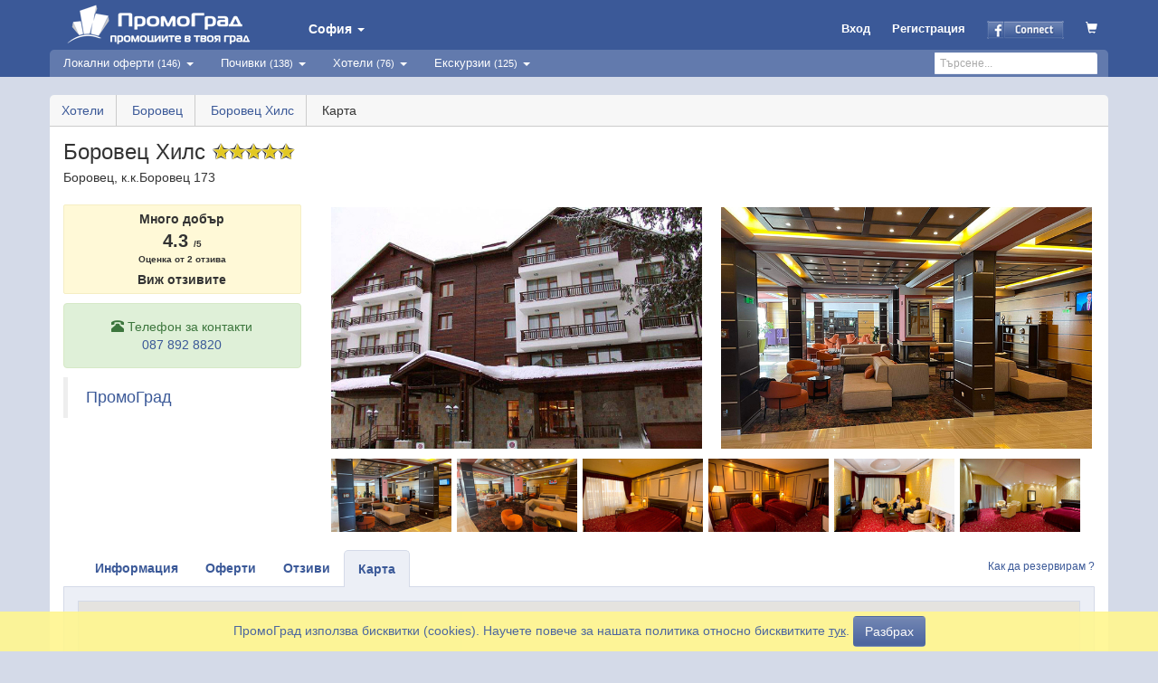

--- FILE ---
content_type: text/html
request_url: https://promograd.bg/hotel/map/1092
body_size: 10841
content:
<!DOCTYPE html>
<html xmlns="https://www.w3.org/1999/xhtml" xmlns:og="http://ogp.me/ns#" xmlns:fb="http://www.facebook.com/2008/fbml" lang="bg" xml:lang="bg">
<head>
	<meta charset="utf-8">
	<meta http-equiv="Content-Type" content="text/html; charset=utf-8" />
    <meta http-equiv="X-UA-Compatible" content="IE=edge">
    <meta name="viewport" content="width=device-width, initial-scale=1">
    <meta name="author" content="ITS Logic Ltd.">
    

   	<meta property="og:type" content="website">
   	<meta property="fb:admins" content="590806457">
					    
	<meta name="keywords" content="Боровец Хилс, Боровец, карта, местоположение" >
<meta name="description" content="Виж къде се намира Боровец Хилс, Боровец. Резервирай онлайн бързо, сигурно и лесно с ПромоГрад! " > 	<title>Карта на Боровец Хилс, Боровец | PromoGrad.bg</title> 	<link href="/css/default/bootstrap.min.css" media="screen" rel="stylesheet" type="text/css" >
<link href="https://static.promograd.bg/css/d/hotels-map.css?112.75" media="screen" rel="stylesheet" type="text/css" >
<link href="https://promograd.bg/hotel/borovets-borovets-hils/map.1092" rel="canonical" >    
    
	<script type="application/ld+json">
	    {
    	  "@context": "http://schema.org",
	      "@type": "Organization",
		  "name" : "ПромоГрад ЕООД",
	      "logo": "https://static.promograd.bg/img/layout/logo-pg.png",
    	  "url": "https://promograd.bg",
		  "email": "office@promograd.bg",
          "foundingDate": "07.06.2011",
		  "sameAs" : [
    		"https://www.facebook.com/promograd/"
		  ],
			"contactPoint" :  [{
			"@type" : "ContactPoint",
			"telephone": "+359 878 92 88 20",
			"contactType": "customer service"},
		  	{
			"@type" : "ContactPoint",
			"telephone": "+359 887 25 26 27",
			"contactType": "reservations"}
			]
          }
		  
	</script>   		
	<script type="application/ld+json">
		{
  			"@context" : "http://schema.org",
  			"@type" : "WebSite",
  			"name" : "ПромоГрад",
  			"alternateName" : "PromoGrad.bg",
  			"url" : "https://promograd.bg",
			"description": "Оферти и хотели за почивка на море, планина и в чужбина."

		}
	</script>  

	<script type="application/ld+json">
		{
  			"@context" : "http://schema.org",
  			"@type" : "WebPage",
  			"name" : "ПромоГрад",
  			"url" : "https://promograd.bg"
		}
	</script>  
	
			<script>
		  (function(i,s,o,g,r,a,m){i['GoogleAnalyticsObject']=r;i[r]=i[r]||function(){
		  (i[r].q=i[r].q||[]).push(arguments)},i[r].l=1*new Date();a=s.createElement(o),
		  m=s.getElementsByTagName(o)[0];a.async=1;a.src=g;m.parentNode.insertBefore(a,m)
		  })(window,document,'script','//www.google-analytics.com/analytics.js','ga');
		  ga('create', 'UA-9913534-2', 'auto');
		  ga('require', 'displayfeatures');
		  ga('send', 'pageview');
		  
		  		  
		</script>	

         <!-- Global site tag (gtag.js) - Google Analytics -->
        <script async src="https://www.googletagmanager.com/gtag/js?id=G-Y0LJ2V5LKN"></script>
        <script>
          window.dataLayer = window.dataLayer || [];
          function gtag(){dataLayer.push(arguments);}
          gtag('js', new Date());
        
          gtag('config', 'G-Y0LJ2V5LKN');
        </script>
 
		<!-- Facebook Pixel Code -->
		<script>
		!function(f,b,e,v,n,t,s){if(f.fbq)return;n=f.fbq=function(){n.callMethod?
		n.callMethod.apply(n,arguments):n.queue.push(arguments)};if(!f._fbq)f._fbq=n;
		n.push=n;n.loaded=!0;n.version='2.0';n.queue=[];t=b.createElement(e);t.async=!0;
		t.src=v;s=b.getElementsByTagName(e)[0];s.parentNode.insertBefore(t,s)}(window,
		document,'script','https://connect.facebook.net/en_US/fbevents.js');
		fbq('init', '1711621849155471', {
		em: 'office@promograd.bg'
		});
		fbq('track', 'PageView');
		</script>
		<noscript><img height="1" width="1" style="display:none"
		src="https://www.facebook.com/tr?id=1711621849155471&ev=PageView&noscript=1"
		/></noscript>
		<!-- DO NOT MODIFY -->
		<!-- End Facebook Pixel Code -->

				
	
</head>

<body vocab="http://schema.org/">

	
		<noscript>
		<div id="noscript-warning">ПромоГрад работи най-добре с <a href="http://www.google.com/support/bin/answer.py?hl=bg&answer=23852" target="_blank">включен JavaScript</a></div>
	</noscript>

		<div id="cookies-warning">
		<span class="text">ПромоГрад използва бисквитки (cookies). Научете повече за нашата политика относно бисквитките <a href="/page/cookies" style="text-decoration: underline;">тук</a>.</span>
		<button id="bottombarButton" class="btn btn-pg">Разбрах</button>
	</div>
		
					
		<div id="fb-root"></div>
		<script>
			window.fbAsyncInit = function() {
			    FB.init({
			        appId: '185936078121809',
			        status: true,
			        cookie: true,
			        xfbml: true,
			        version: 'v3.3'
			    });
			}; //<-- semicolon required!
	
			(function(d, s, id){
			     var js, fjs = d.getElementsByTagName(s)[0];
			     if (d.getElementById(id)) {return;}
			     js = d.createElement(s); js.id = id;
			     js.src = "https://connect.facebook.net/bg_BG/sdk/xfbml.customerchat.js";
			     fjs.parentNode.insertBefore(js, fjs);
			   }(document, 'script', 'facebook-jssdk'));			
		</script>
		<!-- Your customer chat code -->
		<div class="fb-customerchat"
		  page_id="234409166573420"
		  theme_color="#3B5998"
		  logged_in_greeting="Здравейте! С какво можем да Ви бъдем полезни?"
		  logged_out_greeting="Здравейте! С какво можем да Ви бъдем полезни?"
		  greeting_dialog_delay="4"
		  ref="/hotel/map/1092">
		</div>	

			
		
<header class="pg-header">
	<nav class="navbar navbar-default twoRow navbar-fixed-top">
		<div class="container">
		    <div class="navbar-header">
		    	<button type="button" class="navbar-toggle collapsed navbar-left" data-toggle="collapse" data-target="#bs-example-navbar-collapse-1" aria-expanded="false">
			        <span class="sr-only">Toggle navigation</span>
			        <span class="icon-bar"></span>
			        <span class="icon-bar"></span>
			        <span class="icon-bar"></span>
		    	</button>
				<div class="pull-left hd-left-container">
					<a class="hidden-xs" href="/" onclick="ga('send','event','ClickOnLinkNew', 'Хедър - Лого');">
						<img src="https://static.promograd.bg/img/layout/logo.png?300.4" border="0" alt="ПромоГрад" width="210" height="55" />
					</a>
					<a class="visible-xs-block" href="/" onclick="ga('send','event','ClickOnLinkNew', 'Хедър - Лого');">
						<img src="https://static.promograd.bg/img/layout/logo-fb.png?300.4" border="0" alt="ПромоГрад" width="50" height="50" />
					</a>
					<div class="hidden-xs pull-left">
						<a class="selected-town btn-login-a-ic" href="#" onclick="showTownsList(); return false;">
							<strong>София</strong>
							<span class="caret"><!--  --></span>
						</a>
						<div id="towns-container">
							<img id="towns-arrow" width="20" height="11" src="https://static.promograd.bg/img/layout/arrow_topf.png?300.4" alt="" />
							<div class="towns-container-left">
		<a href="/sofia"
			class="towns-container-a" onclick="ga('send','event','ClickOnLinkNew', 'Град - София');">
			<span class="bold">София</span>&nbsp;&middot;&nbsp;146		</a>
		<a href="/blagoevgrad"
			class="towns-container-a" onclick="ga('send','event','ClickOnLinkNew', 'Град - Благоевград');">
			<span class="bold">Благоевград</span>&nbsp;&middot;&nbsp;12		</a>
		<a href="/burgas"
			class="towns-container-a" onclick="ga('send','event','ClickOnLinkNew', 'Град - Бургас');">
			<span class="bold">Бургас</span>&nbsp;&middot;&nbsp;12		</a>
		<a href="/varna"
			class="towns-container-a" onclick="ga('send','event','ClickOnLinkNew', 'Град - Варна');">
			<span class="bold">Варна</span>&nbsp;&middot;&nbsp;14		</a>
		<a href="/dobrich"
			class="towns-container-a" onclick="ga('send','event','ClickOnLinkNew', 'Град - Добрич');">
			<span class="bold">Добрич</span>&nbsp;&middot;&nbsp;12		</a>
		<a href="/pazardzhik"
			class="towns-container-a" onclick="ga('send','event','ClickOnLinkNew', 'Град - Пазарджик');">
			<span class="bold">Пазарджик</span>&nbsp;&middot;&nbsp;12		</a>
		<a href="/pernik"
			class="towns-container-a" onclick="ga('send','event','ClickOnLinkNew', 'Град - Перник');">
			<span class="bold">Перник</span>&nbsp;&middot;&nbsp;12		</a>
		<a href="/pleven"
			class="towns-container-a" onclick="ga('send','event','ClickOnLinkNew', 'Град - Плевен');">
			<span class="bold">Плевен</span>&nbsp;&middot;&nbsp;12		</a>
</div>

<div class="towns-container-right">
		<a href="/plovdiv"
			class="towns-container-a" onclick="ga('send','event','ClickOnLinkNew', 'Град - Пловдив');">
			<span class="bold">Пловдив</span>&nbsp;&middot;&nbsp;12		</a>
		<a href="/ruse"
			class="towns-container-a" onclick="ga('send','event','ClickOnLinkNew', 'Град - Русе');">
			<span class="bold">Русе</span>&nbsp;&middot;&nbsp;12		</a>
		<a href="/sliven"
			class="towns-container-a" onclick="ga('send','event','ClickOnLinkNew', 'Град - Сливен');">
			<span class="bold">Сливен</span>&nbsp;&middot;&nbsp;12		</a>
		<a href="/stara-zagora"
			class="towns-container-a" onclick="ga('send','event','ClickOnLinkNew', 'Град - Ст. Загора');">
			<span class="bold">Ст. Загора</span>&nbsp;&middot;&nbsp;12		</a>
		<a href="/haskovo"
			class="towns-container-a" onclick="ga('send','event','ClickOnLinkNew', 'Град - Хасково');">
			<span class="bold">Хасково</span>&nbsp;&middot;&nbsp;12		</a>
		<a href="/shumen"
			class="towns-container-a" onclick="ga('send','event','ClickOnLinkNew', 'Град - Шумен');">
			<span class="bold">Шумен</span>&nbsp;&middot;&nbsp;12		</a>
		<a href="/iambol"
			class="towns-container-a" onclick="ga('send','event','ClickOnLinkNew', 'Град - Ямбол');">
			<span class="bold">Ямбол</span>&nbsp;&middot;&nbsp;12		</a>
		<a href="/asenovgrad"
			class="towns-container-a" onclick="ga('send','event','ClickOnLinkNew', 'Град - Асеновград');">
			<span class="bold">Асеновград</span>&nbsp;&middot;&nbsp;12		</a>
</div>
						</div>
					</div>
			  	</div>
			  	<div class="pull-right">
		  						  			<ul class="login-box">
							<li class="visible-xs-block btn-login-li">
								<a class="btn-login-a-ic" onclick="showSearchBar(); return false;"><img src="https://static.promograd.bg/img/layout/search-icon-white.png?300.4" width="16" height="16"/></a>
							</li>

										
							<li class="btn-login-li">
								<a class="visible-sm-block visible-xs-block btn-login-a-ic" href="/auth/login" onclick="ga('send','event','ClickOnLinkNew', 'Хедър - Вход');">
									<span class="glyphicon glyphicon-log-in glyphicon-pg"></span>
								</a>
								<a class="hidden-xs hidden-sm btn-login-a-ic" href="/auth/login" onclick="ga('send','event','ClickOnLinkNew', 'Хедър - Вход');">
									Вход
								</a>
							</li>
							<li class="btn-login-li">
								<a class="visible-sm-block visible-xs-block btn-login-a-ic" href="/auth/register" onclick="ga('send','event','ClickOnLinkNew', 'Хедър - Регистрация');">
									<span class="glyphicon glyphicon-edit glyphicon-pg"></span>
								</a>
								<a class="hidden-xs hidden-sm btn-login-a-ic" href="/auth/register" onclick="ga('send','event','ClickOnLinkNew', 'Хедър - Регистрация');">
									Регистрация
								</a>
							</li>
							<li class="btn-login-li">
								<a id="fb-login-hdr-xs" class="visible-xs-block btn-login-a-ic" href="https://www.facebook.com/dialog/oauth?client_id=185936078121809&scope=email&redirect_uri=https%3A%2F%2Fpromograd.bg%2Fauth%2Ffb-login&state=7b30f570-8e4cd4c0d17f62d1448baea01fcd4cc0d84e36cd-1768991557.0999" onclick="ga('send','event','ClickOnLinkNew', 'Хедър - Facebook login');">
									<img class="fbimg" src=https://static.promograd.bg/img/layout/fconnect2.gif?300.4 border="0" width="21" height="20" alt="Facebook connect to promograd.bg" />
								</a>
								<a id="fb-login-hdr" class="hidden-xs btn-login-a-ic" href="https://www.facebook.com/dialog/oauth?client_id=185936078121809&scope=email&redirect_uri=https%3A%2F%2Fpromograd.bg%2Fauth%2Ffb-login&state=7b30f570-8e4cd4c0d17f62d1448baea01fcd4cc0d84e36cd-1768991557.0999" onclick="ga('send','event','ClickOnLinkNew', 'Хедър - Facebook login');">
									<img class="fbimg" src=https://static.promograd.bg/img/layout/fconnect.png?300.4 border="0" width="85" height="20" alt="Facebook connect to promograd.bg" />
								</a>
							</li>
							<li class="btn-login-li" title="Количка">
								<a class="btn-login-a-ic"  href="/cart" onclick="ga('send','event','ClickOnLinkNew', 'Хедър икона - Количка');">
							        <span class="glyphicon glyphicon-shopping-cart"></span>
																	    </a>
							</li>
						</ul>
								  	
			  	</div>

		    </div>
			
    <!-- Brand and toggle get grouped for better mobile display -->

    <!-- Collect the nav links, forms, and other content for toggling -->
    <div class="collapse navbar-collapse" id="bs-example-navbar-collapse-1">
    	<ul class="nav navbar-nav">
      				<li class="dropdown visible-xs-block">
				<a href="#"
					class="dropdown-toggle dd-menu-a"
					data-toggle="dropdown" role="button" aria-haspopup="true" aria-expanded="false">
					София&nbsp;<span class="caret">  </span>
				</a>
				<ul class="sub-menu dropdown-menu">
								      	<li>
						<a href="/sofia" 
							onclick="ga('send','event','Меню', 'Град', 'София', 68134);">
							<span class="pull-left">София</span>
							<span class="ofrcount">146</span>
						</a>
					</li>      		
								      	<li>
						<a href="/blagoevgrad" 
							onclick="ga('send','event','Меню', 'Град', 'Благоевград', 4279);">
							<span class="pull-left">Благоевград</span>
							<span class="ofrcount">12</span>
						</a>
					</li>      		
								      	<li>
						<a href="/burgas" 
							onclick="ga('send','event','Меню', 'Град', 'Бургас', 7079);">
							<span class="pull-left">Бургас</span>
							<span class="ofrcount">12</span>
						</a>
					</li>      		
								      	<li>
						<a href="/varna" 
							onclick="ga('send','event','Меню', 'Град', 'Варна', 10135);">
							<span class="pull-left">Варна</span>
							<span class="ofrcount">14</span>
						</a>
					</li>      		
								      	<li>
						<a href="/dobrich" 
							onclick="ga('send','event','Меню', 'Град', 'Добрич', 72624);">
							<span class="pull-left">Добрич</span>
							<span class="ofrcount">12</span>
						</a>
					</li>      		
								      	<li>
						<a href="/pazardzhik" 
							onclick="ga('send','event','Меню', 'Град', 'Пазарджик', 55155);">
							<span class="pull-left">Пазарджик</span>
							<span class="ofrcount">12</span>
						</a>
					</li>      		
								      	<li>
						<a href="/pernik" 
							onclick="ga('send','event','Меню', 'Град', 'Перник', 55871);">
							<span class="pull-left">Перник</span>
							<span class="ofrcount">12</span>
						</a>
					</li>      		
								      	<li>
						<a href="/pleven" 
							onclick="ga('send','event','Меню', 'Град', 'Плевен', 56722);">
							<span class="pull-left">Плевен</span>
							<span class="ofrcount">12</span>
						</a>
					</li>      		
								      	<li>
						<a href="/plovdiv" 
							onclick="ga('send','event','Меню', 'Град', 'Пловдив', 56784);">
							<span class="pull-left">Пловдив</span>
							<span class="ofrcount">12</span>
						</a>
					</li>      		
								      	<li>
						<a href="/ruse" 
							onclick="ga('send','event','Меню', 'Град', 'Русе', 63427);">
							<span class="pull-left">Русе</span>
							<span class="ofrcount">12</span>
						</a>
					</li>      		
								      	<li>
						<a href="/sliven" 
							onclick="ga('send','event','Меню', 'Град', 'Сливен', 67338);">
							<span class="pull-left">Сливен</span>
							<span class="ofrcount">12</span>
						</a>
					</li>      		
								      	<li>
						<a href="/stara-zagora" 
							onclick="ga('send','event','Меню', 'Град', 'Ст. Загора', 68850);">
							<span class="pull-left">Ст. Загора</span>
							<span class="ofrcount">12</span>
						</a>
					</li>      		
								      	<li>
						<a href="/haskovo" 
							onclick="ga('send','event','Меню', 'Град', 'Хасково', 77195);">
							<span class="pull-left">Хасково</span>
							<span class="ofrcount">12</span>
						</a>
					</li>      		
								      	<li>
						<a href="/shumen" 
							onclick="ga('send','event','Меню', 'Град', 'Шумен', 83510);">
							<span class="pull-left">Шумен</span>
							<span class="ofrcount">12</span>
						</a>
					</li>      		
								      	<li>
						<a href="/iambol" 
							onclick="ga('send','event','Меню', 'Град', 'Ямбол', 87374);">
							<span class="pull-left">Ямбол</span>
							<span class="ofrcount">12</span>
						</a>
					</li>      		
								      	<li>
						<a href="/asenovgrad" 
							onclick="ga('send','event','Меню', 'Град', 'Асеновград', 702);">
							<span class="pull-left">Асеновград</span>
							<span class="ofrcount">12</span>
						</a>
					</li>      		
									</ul>
			</li>
				<li class="dropdown">
			<a href="#"
				class="dropdown-toggle dd-menu-a "
				data-toggle="dropdown" role="button" aria-haspopup="true" aria-expanded="false">
				Локални оферти <span>(146)</span>
									<span class="caret"><!--  --></span>
							</a>
	           					<ul class="sub-menu dropdown-menu">
												<li class="">
							<a href="/sofia/zdrave"
								onclick="ga('send','event','Меню', 'Категория - Локални оферти', 'Здраве', 1000010);">
							
							
								<span class="submenu-parent">Здраве</span><span class="ofrcount">12</span></a>
						</li>
												<li class="">
							<a href="/sofia/zdrave/masazhi-relaks"
								onclick="ga('send','event','Меню', 'Категория - Локални оферти', 'Масажи и релакс', 1000106);">
							
							
								<span class="submenu-child">Масажи и релакс</span><span class="ofrcount">3</span></a>
						</li>
												<li class="">
							<a href="/sofia/zdrave/meditsinski-uslugi"
								onclick="ga('send','event','Меню', 'Категория - Локални оферти', 'Медицински услуги', 1000108);">
							
							
								<span class="submenu-child">Медицински услуги</span><span class="ofrcount">6</span></a>
						</li>
												<li class="">
							<a href="/sofia/zdrave/alternativna-meditsina"
								onclick="ga('send','event','Меню', 'Категория - Локални оферти', 'Алтернативна медицина', 1000109);">
							
							
								<span class="submenu-child">Алтернативна медицина</span><span class="ofrcount">3</span></a>
						</li>
												<li class="">
							<a href="/sofia/krasota"
								onclick="ga('send','event','Меню', 'Категория - Локални оферти', 'Красота', 1000011);">
							
							
								<span class="submenu-parent">Красота</span><span class="ofrcount">110</span></a>
						</li>
												<li class="">
							<a href="/sofia/krasota/za-litseto"
								onclick="ga('send','event','Меню', 'Категория - Локални оферти', 'За лицето', 1000101);">
							
							
								<span class="submenu-child">За лицето</span><span class="ofrcount">41</span></a>
						</li>
												<li class="">
							<a href="/sofia/krasota/za-kosata"
								onclick="ga('send','event','Меню', 'Категория - Локални оферти', 'За косата', 1000102);">
							
							
								<span class="submenu-child">За косата</span><span class="ofrcount">7</span></a>
						</li>
												<li class="">
							<a href="/sofia/krasota/za-tialoto"
								onclick="ga('send','event','Меню', 'Категория - Локални оферти', 'За тялото', 1000103);">
							
							
								<span class="submenu-child">За тялото</span><span class="ofrcount">7</span></a>
						</li>
												<li class="">
							<a href="/sofia/krasota/epilatsii"
								onclick="ga('send','event','Меню', 'Категория - Локални оферти', 'Епилации', 1000105);">
							
							
								<span class="submenu-child">Епилации</span><span class="ofrcount">54</span></a>
						</li>
												<li class="">
							<a href="/sofia/zavedeniia"
								onclick="ga('send','event','Меню', 'Категория - Локални оферти', 'Заведения', 1000012);">
							
							
								<span class="submenu-parent">Заведения</span><span class="ofrcount">8</span></a>
						</li>
												<li class="">
							<a href="/sofia/zabavleniia"
								onclick="ga('send','event','Меню', 'Категория - Локални оферти', 'Забавления', 1000013);">
							
							
								<span class="submenu-parent">Забавления</span><span class="ofrcount">1</span></a>
						</li>
												<li class="">
							<a href="/sofia/obuchenie"
								onclick="ga('send','event','Меню', 'Категория - Локални оферти', 'Обучение', 1000014);">
							
							
								<span class="submenu-parent">Обучение</span><span class="ofrcount">3</span></a>
						</li>
												<li class="">
							<a href="/sofia/kultura"
								onclick="ga('send','event','Меню', 'Категория - Локални оферти', 'Култура', 1000015);">
							
							
								<span class="submenu-parent">Култура</span><span class="ofrcount">4</span></a>
						</li>
												<li class="">
							<a href="/sofia/drugi"
								onclick="ga('send','event','Меню', 'Категория - Локални оферти', 'Други', 1000042);">
							
							
								<span class="submenu-parent">Други</span><span class="ofrcount">9</span></a>
						</li>
												<li class="">
							<a style="border-top:1px solid #3b5998;" href="/sofia"
								onclick="ga('send','event','Меню', 'Категория - Локални оферти', 'Всички');">
								<span class="submenu-parent">Всички</span><span class="ofrcount">146</span>
							</a>
						</li>
					</ul>
					          </li>
				<li class="dropdown">
			<a href="#"
				class="dropdown-toggle dd-menu-a active"
				data-toggle="dropdown" role="button" aria-haspopup="true" aria-expanded="false">
				Почивки <span>(138)</span>
									<span class="caret"><!--  --></span>
							</a>
	           					<ul class="sub-menu dropdown-menu">
												<li class="">
							<a href="/pochivki/severno-chernomorie"
								onclick="ga('send','event','Меню', 'Категория - Почивки', 'Северно Черноморие', 1000300);">
							
							
								<span class="submenu-parent">Северно Черноморие</span><span class="ofrcount">15</span></a>
						</li>
												<li class="">
							<a href="/pochivki/iuzhno-chernomorie"
								onclick="ga('send','event','Меню', 'Категория - Почивки', 'Южно Черноморие', 1000302);">
							
							
								<span class="submenu-parent">Южно Черноморие</span><span class="ofrcount">23</span></a>
						</li>
												<li class="">
							<a href="/pochivki/rila"
								onclick="ga('send','event','Меню', 'Категория - Почивки', 'Рила', 1000303);">
							
							
								<span class="submenu-parent">Рила</span><span class="ofrcount">3</span></a>
						</li>
												<li class="">
							<a href="/pochivki/pirin"
								onclick="ga('send','event','Меню', 'Категория - Почивки', 'Пирин', 1000304);">
							
							
								<span class="submenu-parent">Пирин</span><span class="ofrcount">38</span></a>
						</li>
												<li class="">
							<a href="/pochivki/rodopi"
								onclick="ga('send','event','Меню', 'Категория - Почивки', 'Родопи', 1000305);">
							
							
								<span class="submenu-parent">Родопи</span><span class="ofrcount">26</span></a>
						</li>
												<li class="">
							<a href="/pochivki/stara-planina"
								onclick="ga('send','event','Меню', 'Категория - Почивки', 'Стара Планина', 1000306);">
							
							
								<span class="submenu-parent">Стара Планина</span><span class="ofrcount">1</span></a>
						</li>
												<li class="">
							<a href="/pochivki/sredna-gora"
								onclick="ga('send','event','Меню', 'Категория - Почивки', 'Средна гора', 1000307);">
							
							
								<span class="submenu-parent">Средна гора</span><span class="ofrcount">13</span></a>
						</li>
												<li class="">
							<a href="/pochivki/sofiisko"
								onclick="ga('send','event','Меню', 'Категория - Почивки', 'Софийско', 1000309);">
							
							
								<span class="submenu-parent">Софийско</span><span class="ofrcount">1</span></a>
						</li>
												<li class="">
							<a href="/pochivki/trakia"
								onclick="ga('send','event','Меню', 'Категория - Почивки', 'Тракия', 1000310);">
							
							
								<span class="submenu-parent">Тракия</span><span class="ofrcount">1</span></a>
						</li>
												<li class="">
							<a href="/pochivki/iugozapadna-balgariia"
								onclick="ga('send','event','Меню', 'Категория - Почивки', 'Югозападна България', 1000312);">
							
							
								<span class="submenu-parent">Югозападна България</span><span class="ofrcount">13</span></a>
						</li>
												<li class="">
							<a href="/pochivki/gartsia"
								onclick="ga('send','event','Меню', 'Категория - Почивки', 'Гърция', 1000351);">
							
							
								<span class="submenu-parent">Гърция</span><span class="ofrcount">1</span></a>
						</li>
												<li class="">
							<a href="/pochivki/severna-balgariia"
								onclick="ga('send','event','Меню', 'Категория - Почивки', 'Северна България', 1000314);">
							
							
								<span class="submenu-parent">Северна България</span><span class="ofrcount">3</span></a>
						</li>
												<li class="">
							<a style="border-top:1px solid #3b5998;" href="/pochivki"
								onclick="ga('send','event','Меню', 'Категория - Почивки', 'Всички');">
								<span class="submenu-parent">Всички</span><span class="ofrcount">138</span>
							</a>
						</li>
					</ul>
					          </li>
				<li class="dropdown">
			<a href="#"
				class="dropdown-toggle dd-menu-a active"
				data-toggle="dropdown" role="button" aria-haspopup="true" aria-expanded="false">
				Хотели <span>(76)</span>
									<span class="caret"><!--  --></span>
							</a>
	           					<ul class="sub-menu dropdown-menu">
												<li class="">
							<a href="/hotels?hotd=Северно Черноморие&hotdf=&hotdt=&doSubmit=Намери&hotdi=1000300&hottp=1"
								onclick="ga('send','event','Меню', 'Категория - Хотели', 'Северно Черноморие', 1000300);">
							
							
								<span class="submenu-parent">Северно Черноморие</span><span class="ofrcount">8</span></a>
						</li>
												<li class="">
							<a href="/hotels?hotd=Южно Черноморие&hotdf=&hotdt=&doSubmit=Намери&hotdi=1000302&hottp=1"
								onclick="ga('send','event','Меню', 'Категория - Хотели', 'Южно Черноморие', 1000302);">
							
							
								<span class="submenu-parent">Южно Черноморие</span><span class="ofrcount">22</span></a>
						</li>
												<li class="">
							<a href="/hotels?hotd=Рила&hotdf=&hotdt=&doSubmit=Намери&hotdi=1000303&hottp=1"
								onclick="ga('send','event','Меню', 'Категория - Хотели', 'Рила', 1000303);">
							
							
								<span class="submenu-parent">Рила</span><span class="ofrcount">2</span></a>
						</li>
												<li class="">
							<a href="/hotels?hotd=Пирин&hotdf=&hotdt=&doSubmit=Намери&hotdi=1000304&hottp=1"
								onclick="ga('send','event','Меню', 'Категория - Хотели', 'Пирин', 1000304);">
							
							
								<span class="submenu-parent">Пирин</span><span class="ofrcount">16</span></a>
						</li>
												<li class="">
							<a href="/hotels?hotd=Родопи&hotdf=&hotdt=&doSubmit=Намери&hotdi=1000305&hottp=1"
								onclick="ga('send','event','Меню', 'Категория - Хотели', 'Родопи', 1000305);">
							
							
								<span class="submenu-parent">Родопи</span><span class="ofrcount">14</span></a>
						</li>
												<li class="">
							<a href="/hotels?hotd=Стара Планина&hotdf=&hotdt=&doSubmit=Намери&hotdi=1000306&hottp=1"
								onclick="ga('send','event','Меню', 'Категория - Хотели', 'Стара Планина', 1000306);">
							
							
								<span class="submenu-parent">Стара Планина</span><span class="ofrcount">1</span></a>
						</li>
												<li class="">
							<a href="/hotels?hotd=Средна гора&hotdf=&hotdt=&doSubmit=Намери&hotdi=1000307&hottp=1"
								onclick="ga('send','event','Меню', 'Категория - Хотели', 'Средна гора', 1000307);">
							
							
								<span class="submenu-parent">Средна гора</span><span class="ofrcount">6</span></a>
						</li>
												<li class="">
							<a href="/hotels?hotd=Софийско&hotdf=&hotdt=&doSubmit=Намери&hotdi=1000309&hottp=1"
								onclick="ga('send','event','Меню', 'Категория - Хотели', 'Софийско', 1000309);">
							
							
								<span class="submenu-parent">Софийско</span><span class="ofrcount">1</span></a>
						</li>
												<li class="">
							<a href="/hotels?hotd=Тракия&hotdf=&hotdt=&doSubmit=Намери&hotdi=1000310&hottp=1"
								onclick="ga('send','event','Меню', 'Категория - Хотели', 'Тракия', 1000310);">
							
							
								<span class="submenu-parent">Тракия</span><span class="ofrcount">1</span></a>
						</li>
												<li class="">
							<a href="/hotels?hotd=Югозападна България&hotdf=&hotdt=&doSubmit=Намери&hotdi=1000312&hottp=1"
								onclick="ga('send','event','Меню', 'Категория - Хотели', 'Югозападна България', 1000312);">
							
							
								<span class="submenu-parent">Югозападна България</span><span class="ofrcount">3</span></a>
						</li>
												<li class="">
							<a href="/hotels?hotd=Гърция&hotdf=&hotdt=&doSubmit=Намери&hotdi=1000351&hottp=1"
								onclick="ga('send','event','Меню', 'Категория - Хотели', 'Гърция', 1000351);">
							
							
								<span class="submenu-parent">Гърция</span><span class="ofrcount">1</span></a>
						</li>
												<li class="">
							<a href="/hotels?hotd=Северна България&hotdf=&hotdt=&doSubmit=Намери&hotdi=1000314&hottp=1"
								onclick="ga('send','event','Меню', 'Категория - Хотели', 'Северна България', 1000314);">
							
							
								<span class="submenu-parent">Северна България</span><span class="ofrcount">1</span></a>
						</li>
												<li class="">
							<a style="border-top:1px solid #3b5998;" href="/hotels"
								onclick="ga('send','event','Меню', 'Категория - Хотели', 'Всички');">
								<span class="submenu-parent">Всички</span><span class="ofrcount">76</span>
							</a>
						</li>
					</ul>
					          </li>
				<li class="dropdown">
			<a href="#"
				class="dropdown-toggle dd-menu-a "
				data-toggle="dropdown" role="button" aria-haspopup="true" aria-expanded="false">
				Екскурзии <span>(125)</span>
									<span class="caret"><!--  --></span>
							</a>
	           					<ul class="sub-menu dropdown-menu">
												<li class="">
							<a href="/ekskurzii/v-balgariia"
								onclick="ga('send','event','Меню', 'Категория - Екскурзии', 'България', 1000201);">
							
							
								<span class="submenu-parent">България</span><span class="ofrcount">4</span></a>
						</li>
												<li class="">
							<a href="/ekskurzii/v-makedoniia"
								onclick="ga('send','event','Меню', 'Категория - Екскурзии', 'Македония', 1000202);">
							
							
								<span class="submenu-parent">Македония</span><span class="ofrcount">7</span></a>
						</li>
												<li class="">
							<a href="/ekskurzii/v-sarbiia"
								onclick="ga('send','event','Меню', 'Категория - Екскурзии', 'Сърбия', 1000203);">
							
							
								<span class="submenu-parent">Сърбия</span><span class="ofrcount">19</span></a>
						</li>
												<li class="">
							<a href="/ekskurzii/v-rumaniia"
								onclick="ga('send','event','Меню', 'Категория - Екскурзии', 'Румъния', 1000204);">
							
							
								<span class="submenu-parent">Румъния</span><span class="ofrcount">8</span></a>
						</li>
												<li class="">
							<a href="/ekskurzii/v-gartsiia"
								onclick="ga('send','event','Меню', 'Категория - Екскурзии', 'Гърция', 1000205);">
							
							
								<span class="submenu-parent">Гърция</span><span class="ofrcount">15</span></a>
						</li>
												<li class="">
							<a href="/ekskurzii/v-turtsiia"
								onclick="ga('send','event','Меню', 'Категория - Екскурзии', 'Турция', 1000206);">
							
							
								<span class="submenu-parent">Турция</span><span class="ofrcount">63</span></a>
						</li>
												<li class="">
							<a href="/ekskurzii/v-harvatska"
								onclick="ga('send','event','Меню', 'Категория - Екскурзии', 'Хърватска', 1000207);">
							
							
								<span class="submenu-parent">Хърватска</span><span class="ofrcount">3</span></a>
						</li>
												<li class="">
							<a href="/ekskurzii/v-italiia"
								onclick="ga('send','event','Меню', 'Категория - Екскурзии', 'Италия', 1000208);">
							
							
								<span class="submenu-parent">Италия</span><span class="ofrcount">1</span></a>
						</li>
												<li class="">
							<a href="/ekskurzii/v-albaniia"
								onclick="ga('send','event','Меню', 'Категория - Екскурзии', 'Албания', 1000209);">
							
							
								<span class="submenu-parent">Албания</span><span class="ofrcount">1</span></a>
						</li>
												<li class="">
							<a href="/ekskurzii/v-cherna-gora"
								onclick="ga('send','event','Меню', 'Категория - Екскурзии', 'Черна гора', 1000211);">
							
							
								<span class="submenu-parent">Черна гора</span><span class="ofrcount">2</span></a>
						</li>
												<li class="">
							<a href="/ekskurzii/v-drugi-darzhavi"
								onclick="ga('send','event','Меню', 'Категория - Екскурзии', 'Други държави', 1000291);">
							
							
								<span class="submenu-parent">Други държави</span><span class="ofrcount">2</span></a>
						</li>
												<li class="">
							<a style="border-top:1px solid #3b5998;" href="/ekskurzii"
								onclick="ga('send','event','Меню', 'Категория - Екскурзии', 'Всички');">
								<span class="submenu-parent">Всички</span><span class="ofrcount">125</span>
							</a>
						</li>
					</ul>
					          </li>
		        
      	</ul>
      	<div class="visible-sm-block search-md search-sm-pg">
			<a class="" onclick="showSearchBar(); return false;"><img src="https://static.promograd.bg/img/layout/search-icon-white.png?300.4" width="16" height="16"/></a>
		</div>
</div><!-- /.navbar-collapse -->

    
    			<div class="search-cont" id="search-cont">
			    <input id="search-box" class="right" type="text" maxlength="64"	autocomplete="off"	value="Търсене..." 
				 			onblur="clearField(this.id, 'Търсене...');" onfocus="clearField(this.id, 'Търсене...'); if ($('#profile-menu-cont').css('display') == 'block') {$('#profile-menu-cont').css('display','none');}" onkeyup="searchOffers();"  />
				<div id="search-container">
					<img id="search-arrow" width="12" height="7" src="https://static.promograd.bg/img/layout/arrow_topb.png?300.4" alt="" />
					<ul id="search-container-ui">
					</ul>
				</div>
			</div>
		</div>	
	</nav>
</header>
		
		
		<div class="container pg-main-container">
			<div class="row">
	<div class="col-md-12 padding0">
		<ul class="nav_path_box margin-b0">
				<li>
					<a href="/hotels">
				    	<span class="nav_path_name">Хотели</span>
					</a>
				</li>
				<li>
					<a href="/hoteli/Боровец">
				    	<span class="nav_path_name">Боровец</span>
					</a>
				</li>
									<li class="nav_path_name">
						<a href="/hotel/borovets-borovets-hils.1092">
					    	<span class="nav_path_name">Боровец Хилс</span>
						</a>
					</li>
					<li class="hidden-xs nav_path_last"><span class="nav_path_location">Карта</span></li>
						</ul>
	</div>
</div>
<script type="application/ld+json">
{
  "@context": "http://schema.org",
  "@type": "BreadcrumbList",
  "itemListElement": [{
    "@type": "ListItem",
    "position": 1,
    "item": {
      "@id": "https://promograd.bg/hotels",
      "name": "Хотели"
    }
  },{
    "@type": "ListItem",
    "position": 2,
    "item": {
      "@id": "https://promograd.bg/hoteli/Боровец",
      "name": "Боровец"
    }
  }, {
    "@type": "ListItem",
    "position": 3,
    "item": {
      "@id": "https://promograd.bg/hotel/borovets-borovets-hils.1092",
      "name": "Боровец Хилс"
    }
  }
, {
    "@type": "ListItem",
    "position": 4,
    "item": {
      "@id": "https://promograd.bg/hotel/borovets-borovets-hils/map.1092",
      "name": "Карта"
    }
  }
  
  ]
}
</script><div class="row hotels-content">

	<div class="col-sm-12">
		<div class="margin-t10 hotel-title-view">
	<h1>Боровец Хилс					<span class="star">&#10025;</span>
					<span class="star">&#10025;</span>
					<span class="star">&#10025;</span>
					<span class="star">&#10025;</span>
					<span class="star">&#10025;</span>
		</h1>
</div>
<div class="hotel-address">
	Боровец, к.к.Боровец 173</div>

<div class="row">
	<div class="col-md-9 col-md-push-3 gallery-cont">
		<div class="row padding-r15">
			<div class="col-sm-6 col-xs-12 padding-r0">
				<ul class="gallery">
					<li>
						<a href="https://static.promograd.bg/media/gallery/large/4957.jpg?400.5" data-caption="1 / 15">
							<img src="https://static.promograd.bg/media/gallery/large/4957.jpg?400.5" class="gallery-grid" alt="1" />
						</a>
					</li>
				</ul>
			</div>
			<div class="col-sm-6 hidden-xs  padding-r0">
				<ul class="gallery">
					<li>
						<a href="https://static.promograd.bg/media/gallery/large/11302.jpg?400.5" data-caption="2 / 15">
							<img src="https://static.promograd.bg/media/gallery/large/11302.jpg?400.5" class="gallery-grid"  alt="2" />
						</a>
					</li>
				</ul>
			</div>
		</div>
		<div class="row thumbPager hidden-xs hidden-sm">
			<div class="col-xs-12">
				<ul class="gallery">
									
						<li class="gallery-image">
							<a href="https://static.promograd.bg/media/gallery/large/11303.jpg?400.5" data-caption="3 / 15">
								<img src="https://static.promograd.bg/media/gallery/thumb/11303.jpg?400.5" class="responsive-image" alt="3" />
							</a>
						</li>
									
						<li class="gallery-image">
							<a href="https://static.promograd.bg/media/gallery/large/11304.jpg?400.5" data-caption="4 / 15">
								<img src="https://static.promograd.bg/media/gallery/thumb/11304.jpg?400.5" class="responsive-image" alt="4" />
							</a>
						</li>
									
						<li class="gallery-image">
							<a href="https://static.promograd.bg/media/gallery/large/11305.jpg?400.5" data-caption="5 / 15">
								<img src="https://static.promograd.bg/media/gallery/thumb/11305.jpg?400.5" class="responsive-image" alt="5" />
							</a>
						</li>
									
						<li class="gallery-image">
							<a href="https://static.promograd.bg/media/gallery/large/11306.jpg?400.5" data-caption="6 / 15">
								<img src="https://static.promograd.bg/media/gallery/thumb/11306.jpg?400.5" class="responsive-image" alt="6" />
							</a>
						</li>
									
						<li class="gallery-image">
							<a href="https://static.promograd.bg/media/gallery/large/11307.jpg?400.5" data-caption="7 / 15">
								<img src="https://static.promograd.bg/media/gallery/thumb/11307.jpg?400.5" class="responsive-image" alt="7" />
							</a>
						</li>
									
						<li class="gallery-image">
							<a href="https://static.promograd.bg/media/gallery/large/11308.jpg?400.5" data-caption="8 / 15">
								<img src="https://static.promograd.bg/media/gallery/thumb/11308.jpg?400.5" class="responsive-image" alt="8" />
							</a>
						</li>
									
						<li class="gallery-image">
							<a href="https://static.promograd.bg/media/gallery/large/11309.jpg?400.5" data-caption="9 / 15">
								<img src="https://static.promograd.bg/media/gallery/thumb/11309.jpg?400.5" class="responsive-image" alt="9" />
							</a>
						</li>
									
						<li class="gallery-image">
							<a href="https://static.promograd.bg/media/gallery/large/11310.jpg?400.5" data-caption="10 / 15">
								<img src="https://static.promograd.bg/media/gallery/thumb/11310.jpg?400.5" class="responsive-image" alt="10" />
							</a>
						</li>
									
						<li class="gallery-image">
							<a href="https://static.promograd.bg/media/gallery/large/11311.jpg?400.5" data-caption="11 / 15">
								<img src="https://static.promograd.bg/media/gallery/thumb/11311.jpg?400.5" class="responsive-image" alt="11" />
							</a>
						</li>
									
						<li class="gallery-image">
							<a href="https://static.promograd.bg/media/gallery/large/11312.jpg?400.5" data-caption="12 / 15">
								<img src="https://static.promograd.bg/media/gallery/thumb/11312.jpg?400.5" class="responsive-image" alt="12" />
							</a>
						</li>
									
						<li class="gallery-image">
							<a href="https://static.promograd.bg/media/gallery/large/11313.jpg?400.5" data-caption="13 / 15">
								<img src="https://static.promograd.bg/media/gallery/thumb/11313.jpg?400.5" class="responsive-image" alt="13" />
							</a>
						</li>
									
						<li class="gallery-image">
							<a href="https://static.promograd.bg/media/gallery/large/11314.jpg?400.5" data-caption="14 / 15">
								<img src="https://static.promograd.bg/media/gallery/thumb/11314.jpg?400.5" class="responsive-image" alt="14" />
							</a>
						</li>
									
						<li class="gallery-image">
							<a href="https://static.promograd.bg/media/gallery/large/11315.jpg?400.5" data-caption="15 / 15">
								<img src="https://static.promograd.bg/media/gallery/thumb/11315.jpg?400.5" class="responsive-image" alt="15" />
							</a>
						</li>
								</ul>
			</div>
		</div>
	</div>
	
	<div class="col-md-3 col-md-pull-9">
						<div class="rating-box">
			<a class="rating-votes info-tip" title="Виж подробно" href="/hotel/borovets-borovets-hils/votes.1092#votes"
				onclick="ga('send','event','Хотел', 'Бутон-отзиви', 'Боровец Хилс', 1092);">
				<div class="rating-vote-text">
					Много добър	
				</div>
				<div class="rating-vote">
					4.3						
					<span class="rating-small"> /5</span>
				</div>
				<div class="rating-small">Оценка от <b>2</b> отзива</div>
				<div>Виж отзивите</div>
			</a>
		</div>
				
		<div class="alert alert-success text-center margin-t10 margin-b10">
			<span class="glyphicon glyphicon glyphicon-phone-alt" aria-hidden="true"></span>
			Телефон за контакти<br />
			<a class="phone" href="tel:087 892 8820" onclick="ga('send','event','ОР', 'Обади се');">087 892 8820</a> 
		</div>  
		
		<div class="fb-page-container hidden-sm">
    		<div class="fb-page" data-href="https://www.facebook.com/promograd/" 
    			data-tabs="timeline" data-width="" data-height="70" 
    			data-small-header="true" data-adapt-container-width="true" 
    			data-hide-cover="false" data-show-facepile="false">
    			<blockquote cite="https://www.facebook.com/promograd/" class="fb-xfbml-parse-ignore">
    				<a href="https://www.facebook.com/promograd/">ПромоГрад</a>
    			</blockquote>
    		</div>	
		</div>
	</div>	
	
</div>


<ul class="profile-nav nav nav-tabs">
	<li class="nav-item ">
		<a href="/hotel/borovets-borovets-hils.1092#info" onclick="ga('send','event','Хотели - страница', 'Меню', 'Информация');" name="_info">
			Информация		</a>
	</li>

	<li class="nav-item ">
		<a href="/hotel/borovets-borovets-hils/deals.1092#deals" onclick="ga('send','event','Хотели - страница', 'Меню', 'Оферти');" name="_deals">
			Оферти		</a>
	</li>

	<li class="nav-item ">
		<a href="/hotel/borovets-borovets-hils/votes.1092#votes" onclick="ga('send','event','Хотели - страница', 'Меню', 'Отзиви');" name="_votes">
			Отзиви		</a>
	</li>

	<li class="nav-item  nav-selected">
		<a href="#" onclick="return false;" name="_map">
			Карта		</a>
	</li>

	<a href="/page/bookings" target= "_blank" class="booking-help">Как да резервирам ?</a>
</ul>

		<div class="row profile-box">
			<div class="map_container" >
			    <div id="dMap" class="map_canvas"></div>
			</div>
		</div>
	</div>
</div>


<script type="text/javascript">

function initMap() {
	var latlng = new google.maps.LatLng(42.2612870000, 23.5824750000);
    var mapOpt = {
      zoom: 15,
      center: latlng,
      mapTypeId: google.maps.MapTypeId.ROADMAP
    };

    var map = new google.maps.Map(document.getElementById("dMap"), mapOpt);
    
    var marker = new google.maps.Marker({
        position: latlng, 
        map: map
    });     

}


</script>
<script type="text/javascript" async defer src="https://maps.googleapis.com/maps/api/js?key=AIzaSyA65n5DDEe0oP0pATigTp_T0basBDlCU9M&amp;region=BG&callback=initMap"></script>		</div>
		
<div class="footer">
    <div class="container  pg-main-container">
      <div class="content">
      	
		<div class="row">
										<div class="col-sm-3 col-xs-6"><ul class="column"> 					<li><a onclick="ga('send','event','Хотели - footer', Банкя);"
						href="/hoteli/%D0%91%D0%B0%D0%BD%D0%BA%D1%8F">Хотели в Банкя</a></li>
				
							<li><a onclick="ga('send','event','Хотели - footer', Банско);"
						href="/hoteli/%D0%91%D0%B0%D0%BD%D1%81%D0%BA%D0%BE">Хотели в Банско</a></li>
				
							<li><a onclick="ga('send','event','Хотели - footer', Боровец);"
						href="/hoteli/%D0%91%D0%BE%D1%80%D0%BE%D0%B2%D0%B5%D1%86">Хотели в Боровец</a></li>
				
							<li><a onclick="ga('send','event','Хотели - footer', Велинград);"
						href="/hoteli/%D0%92%D0%B5%D0%BB%D0%B8%D0%BD%D0%B3%D1%80%D0%B0%D0%B4">Хотели в Велинград</a></li>
				
							<li><a onclick="ga('send','event','Хотели - footer', Девин);"
						href="/hoteli/%D0%94%D0%B5%D0%B2%D0%B8%D0%BD">Хотели в Девин</a></li>
				
							<li><a onclick="ga('send','event','Хотели - footer', Елените);"
						href="/hoteli/%D0%95%D0%BB%D0%B5%D0%BD%D0%B8%D1%82%D0%B5">Хотели в Елените</a></li>
				
							<li><a onclick="ga('send','event','Хотели - footer', Златни пясъци);"
						href="/hoteli/%D0%97%D0%BB%D0%B0%D1%82%D0%BD%D0%B8+%D0%BF%D1%8F%D1%81%D1%8A%D1%86%D0%B8">Хотели в Златни пясъци</a></li>
				
							<li><a onclick="ga('send','event','Хотели - footer', Лозенец);"
						href="/hoteli/%D0%9B%D0%BE%D0%B7%D0%B5%D0%BD%D0%B5%D1%86">Хотели в Лозенец</a></li>
				
							<li><a onclick="ga('send','event','Хотели - footer', Луковит);"
						href="/hoteli/%D0%9B%D1%83%D0%BA%D0%BE%D0%B2%D0%B8%D1%82">Хотели в Луковит</a></li>
				
							<li><a onclick="ga('send','event','Хотели - footer', Лутраки);"
						href="/hoteli/%D0%9B%D1%83%D1%82%D1%80%D0%B0%D0%BA%D0%B8">Хотели в Лутраки</a></li>
				
											</ul></div>
								<div class="col-sm-3 col-xs-6"><ul class="column"> 					<li><a onclick="ga('send','event','Хотели - footer', Несебър);"
						href="/hoteli/%D0%9D%D0%B5%D1%81%D0%B5%D0%B1%D1%8A%D1%80">Хотели в Несебър</a></li>
				
							<li><a onclick="ga('send','event','Хотели - footer', Обзор);"
						href="/hoteli/%D0%9E%D0%B1%D0%B7%D0%BE%D1%80">Хотели в Обзор</a></li>
				
							<li><a onclick="ga('send','event','Хотели - footer', Пампорово);"
						href="/hoteli/%D0%9F%D0%B0%D0%BC%D0%BF%D0%BE%D1%80%D0%BE%D0%B2%D0%BE">Хотели в Пампорово</a></li>
				
							<li><a onclick="ga('send','event','Хотели - footer', Пловдив);"
						href="/hoteli/%D0%9F%D0%BB%D0%BE%D0%B2%D0%B4%D0%B8%D0%B2">Хотели в Пловдив</a></li>
				
							<li><a onclick="ga('send','event','Хотели - footer', Приморско);"
						href="/hoteli/%D0%9F%D1%80%D0%B8%D0%BC%D0%BE%D1%80%D1%81%D0%BA%D0%BE">Хотели в Приморско</a></li>
				
							<li><a onclick="ga('send','event','Хотели - footer', Разложка котловина);"
						href="/hoteli/%D0%A0%D0%B0%D0%B7%D0%BB%D0%BE%D0%B6%D0%BA%D0%B0+%D0%BA%D0%BE%D1%82%D0%BB%D0%BE%D0%B2%D0%B8%D0%BD%D0%B0">Хотели в Разложка котловина</a></li>
				
							<li><a onclick="ga('send','event','Хотели - footer', Сандански);"
						href="/hoteli/%D0%A1%D0%B0%D0%BD%D0%B4%D0%B0%D0%BD%D1%81%D0%BA%D0%B8">Хотели в Сандански</a></li>
				
							<li><a onclick="ga('send','event','Хотели - footer', Сапарева баня);"
						href="/hoteli/%D0%A1%D0%B0%D0%BF%D0%B0%D1%80%D0%B5%D0%B2%D0%B0+%D0%B1%D0%B0%D0%BD%D1%8F">Хотели в Сапарева баня</a></li>
				
							<li><a onclick="ga('send','event','Хотели - footer', Св.св. Константин и Елена);"
						href="/hoteli/%D0%A1%D0%B2.%D1%81%D0%B2.+%D0%9A%D0%BE%D0%BD%D1%81%D1%82%D0%B0%D0%BD%D1%82%D0%B8%D0%BD+%D0%B8+%D0%95%D0%BB%D0%B5%D0%BD%D0%B0">Хотели в Св.св. Константин и Елена</a></li>
				
							<li><a onclick="ga('send','event','Хотели - footer', Слънчев Бряг);"
						href="/hoteli/%D0%A1%D0%BB%D1%8A%D0%BD%D1%87%D0%B5%D0%B2+%D0%91%D1%80%D1%8F%D0%B3">Хотели в Слънчев Бряг</a></li>
				
											</ul></div>
								<div class="col-sm-3 col-xs-6"><ul class="column"> 					<li><a onclick="ga('send','event','Хотели - footer', Созопол);"
						href="/hoteli/%D0%A1%D0%BE%D0%B7%D0%BE%D0%BF%D0%BE%D0%BB">Хотели в Созопол</a></li>
				
							<li><a onclick="ga('send','event','Хотели - footer', Тетевен);"
						href="/hoteli/%D0%A2%D0%B5%D1%82%D0%B5%D0%B2%D0%B5%D0%BD">Хотели в Тетевен</a></li>
				
							<li><a onclick="ga('send','event','Хотели - footer', Хисаря);"
						href="/hoteli/%D0%A5%D0%B8%D1%81%D0%B0%D1%80%D1%8F">Хотели в Хисаря</a></li>
				
							<li><a onclick="ga('send','event','Хотели - footer', Чепеларе);"
						href="/hoteli/%D0%A7%D0%B5%D0%BF%D0%B5%D0%BB%D0%B0%D1%80%D0%B5">Хотели в Чепеларе</a></li>
				
					</ul></div>
		</div>
      	
      	
      </div>
	</div>
</div>

<footer class="footer ">
      <div class="container  pg-main-container">
      <div class="content">
      	<div class="row">
      		<div class="col-md-3 hidden-xs hidden-sm">
				<a href="/" onclick="ga('send','event','ClickOnLinkNew', 'Хедър - Лого');">
					<img src="https://static.promograd.bg/img/logo-w.png?300.4" border="0" alt="ПромоГрад" />
				</a>
				<div class="socials">
					<a href="https://www.facebook.com/promograd/" target="_blank" title="С нас във Фейсбук" class="sprite sprite-social-fb"></a>
					<a href="/index/subscribe" title="Абонирайте се за Е-поща" class="sprite sprite-social-mail"></a>
					<a href="https://promograd.bg/feed/atom.xml" title="Следете RSS канала ни" class="sprite sprite-social-rss"></a>				
				</div>
      		</div>
      		<div class="col-md-3 col-sm-4 col-xs-4 padding-r0">
				<ul class="column">
											<strong>Партньорство</strong>
						<li>
							<img class="hidden-xs" src="https://static.promograd.bg/img/layout/money_bag.png?300.4" border="0" alt="Купи и спечели!" title="Купи и спечели!" />
							<a href="/page/points-info">
								<span>Купи и спечели!</span>
							</a>
						</li>
																<li>
							<img class="hidden-xs" src="https://static.promograd.bg/img/layout/briefcase.png?300.4" border="0" alt="Рекламирайте с оферта" title="Рекламирайте с оферта" />
							<a href="/sellers/register">
								<span>Рекламирайте с оферта</span>
							</a>
						</li>
										<li>
						<img class="hidden-xs" src="https://static.promograd.bg/img/layout/coins.png?300.4" border="0" alt="Печелете от Вашия сайт" title="Печелете от Вашия сайт" />
						<a href="/page/affiliate">
							<span>Печелете от Вашия сайт</span>
						</a>
					</li>
									</ul>
      		</div>
      		<div class="col-md-3 col-sm-4 col-xs-4  padding-r0">
				<ul class="column">
					<strong>Обща информация</strong>
					<li>
						<img class="hidden-xs" src="https://static.promograd.bg/img/layout/page_white_text.png?300.4" border="0" alt="Общи условия" title="Общи условия"/>
						<a href="/page/terms-and-conditions">
							<span>Общи условия</span>
						</a>
					</li>
					<li>
						<img class="hidden-xs" src="https://static.promograd.bg/img/layout/shield.png?300.4" border="0" alt="Защита на личните данни" title="Защита на личните данни" />
						<a href="/page/privacy-policy">
							<span>Защита на личните данни</span>
						</a>
					</li>
					<li>
						<img class="hidden-xs" src="https://static.promograd.bg/img/layout/page_white_text.png?300.4" border="0" alt="Използване на бисквитки" title="Използване на бисквитки"/>
						<a href="/page/cookies">
							<span>Използване на бисквитки</span>
						</a>
					</li>
					<li>
						<img class="hidden-xs" src="https://static.promograd.bg/img/layout/help.png?300.4" border="0" alt="Въпроси и отговори" title="Въпроси и отговори" />
						<a href="/page/help">
							<span>Въпроси и отговори</span>
						</a>
					</li>
					<li>
						<img class="hidden-xs" src="https://static.promograd.bg/img/layout/admin/icons/lightbulb.png?300.4" border="0" alt="Как работи?" title="Как работи?"/>
						<a href="/page/how-it-works">
							<span>Как работи?</span>
						</a>
						
					</li>
				</ul>
      		</div>
      	
      		<div class="col-md-3 col-sm-4 col-xs-4  padding-r0">
				<ul class="column">
					<strong>Връзки</strong>
					<li>
						<img class="hidden-xs"
							src="https://static.promograd.bg/img/layout/telephone.png?300.4" border="0" alt="Контакти" title="Контакти"
						/>
						<a href="/page/contacts">
							<span>Контакти</span>
						</a>
					</li>
					<li>
						<img class="hidden-xs" src="https://static.promograd.bg/img/layout/user_business_boss.png?300.4" border="0" alt="За нас" title="За нас"  />
						<a href="/page/about-us">
							<span>За нас</span>
						</a>
					</li>
				</ul>
      		</div>
      	</div>
      	<div class="row">
      		<div class="col-xs-12 copyrights">
      			ПромоГрад&trade; - Промоциите в твоя град &copy;ITS Logic Ltd 2011-2026 
      		</div>
      	</div>
      	
      	</div>
      </div>
</footer>


<footer class="footer">
    <div class="container  pg-main-container">
      <div class="content">
      	<div class="row">
      		<div class="col-sm-12 hidden-xs padding-r0">
				<img style="width:100%;"
					src="https://static.promograd.bg/img/layout/opic_lg.jpg?300.4" border="0" alt="Програма иновации и конкурентноспособност" title="Програма иновации и конкурентноспособност"
				/>
			</div>			
      		<div class="hidden-lg hidden-md hidden-sm col-xs-12">
				<img style="width:100%;"
					src="https://static.promograd.bg/img/layout/opic_sm.jpg?300.4" border="0" alt="Програма иновации и конкурентноспособност" title="Програма иновации и конкурентноспособност"
				/>
			</div>
		</div>      	      
      
      </div>
    </div>
</footer>      
      	 
		<!-- Correct fb_xd_fragment Bug Start --> 
		<script> 
		document.getElementsByTagName('html')[0].style.display='block';
		</script> 
		<!-- Correct fb_xd_fragment Bug End -->	
<!--	</div>	   -->

<script type="text/javascript" src="/js/jquery-1.11.3.min.js"></script>
<script type="text/javascript" src="/js/bootstrap.min.js"></script>
<script type="text/javascript" src="/js/jquery-migrate-1.2.1.min.js"></script>
<script type="text/javascript" src="/js/jquery.bootstrap-dropdown-hover.min.js"></script>
<script type="text/javascript" src="https://static.promograd.bg/js/d/hotels-map.js?206.65"></script>	<!--[if lt IE 9]>
      <script type="text/javascript" src="/js/html5shiv.min.js"></script>
      <script type="text/javascript" src="/js/respond.min.js"></script>
    <![endif]-->    

</body>

</html>
